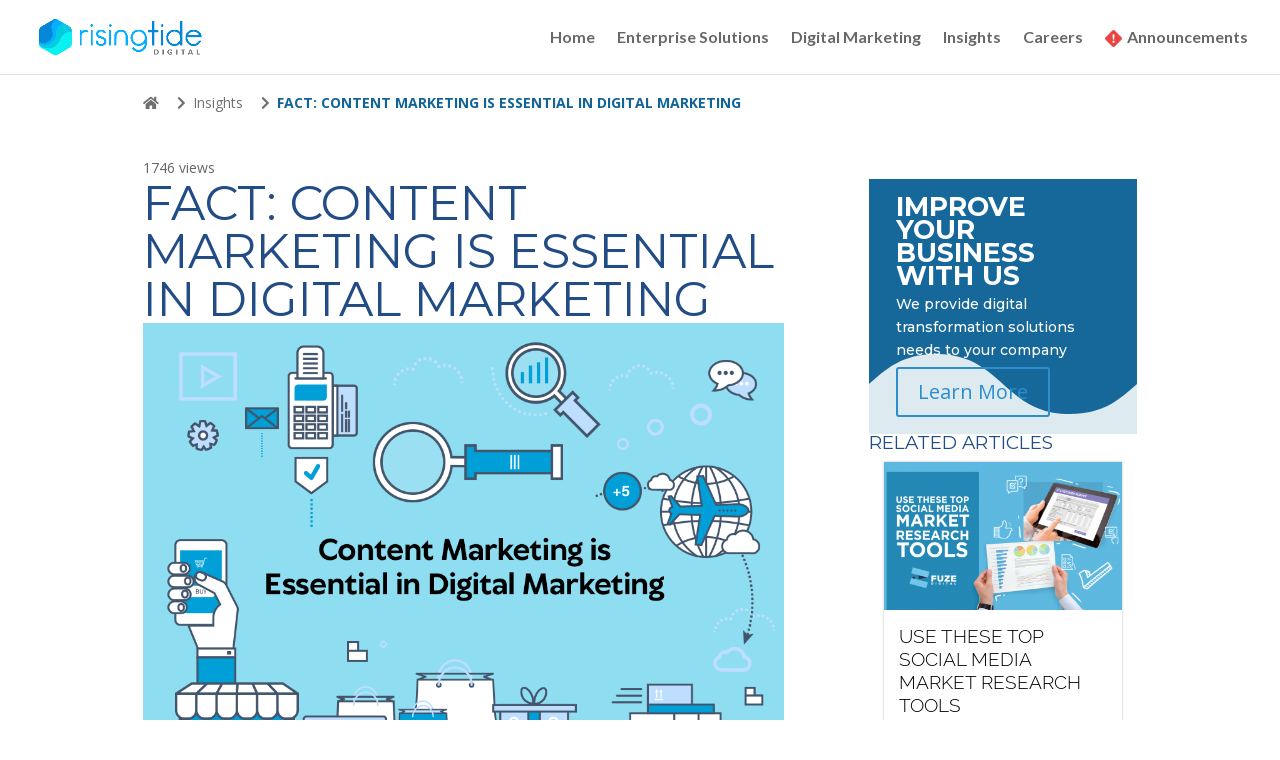

--- FILE ---
content_type: text/css
request_url: https://www.risingtide.ph/wp-content/themes/Divi-Child-Theme/css/styles.css?ver=6.3.7
body_size: 869
content:
#spoofing-title p{
	color: var(--Primary, #126498) !important;
	text-align: center !important;
	font-family: Lato !important;
	font-size: 2em !important;
	font-style: normal;
	font-weight: 700;
	line-height: normal;
}
#spoofing-content p,#spoofing-content li{
	color: #000 !important;
	font-family: Lato !important;
	font-size: 1em !important;
	font-style: normal;
	font-weight: 400;
	line-height: 30px;
}
#announcements-main-con{
	padding-bottom: 6em;
}
#announcements-main-con .et_pb_row_0{
	padding: 0;
}
#spoofing-icon img{
	width: 80% !important;
}
@font-face {
  font-family: "Raleway-Bold";
  src: url(fonts/Raleway-Bold.ttf); }

@font-face {
  font-family: "Raleway-Light";
  src: url(fonts/Raleway-Light.ttf); }

.raleway-light, body #sidebar .entry-title {
  font-family: "Raleway-Light" !important; }

.raleway, body h1, body h2, body h3, body h4 {
  font-family: "Raleway-Bold"; }

.segoe, body #main-content p:not(.spText):not(.spoofing-title):not(.spoofing-content) {
  font-family: 'Segoe UI', Tahoma, Geneva, Verdana, sans-serif !important; }

body #main-content p:not(.spText):not(.spoofing-title):not(.spoofing-content) {
  font-size: 12pt !important;
  color: #686868 !important; }

body h1 {
  font-size: 36pt !important;
  margin-bottom: 0;
  padding-bottom: 0; }

body h2 {
  font-size: 28pt !important; }

body h3 {
  font-size: 18pt !important; }

body h4 {
  font-size: 14pt !important;
  margin-bottom: 0; }

body .breadcrumbs .current-item, body .blogsBreadCrumbs .current-item {
  color: #126498;
  font-weight: bold; }

.btn, .btnLight, .btnDark {
  font-weight: bold;
  border: solid .8px;
  border-radius: 2em;
  padding: .8em 4.5em;
  display: inline;
  text-decoration: none !important; }

.btnLight {
  color: #126498; }

.btnLight:hover {
  color: #ffff !important;
  background-color: #126498; }

.btnDark {
  color: #ffff;
  background-color: #126498; }

.btnDark:hover {
  color: #126498 !important;
  background-color: #ffff; }

@media only screen and (max-width: 980px) {
  body h1 {
    font-size: 22pt !important; }
  body h2 {
    font-size: 20pt !important; }
  body h3 {
    font-size: 17pt !important; }
  body h4 {
    font-size: 13pt !important; } }

/**
 * Author: Aaron Nemeno
 * RT2020 Website Styles
 */
p.rt_toggle_link i {
    margin-left: 1vh;
    color: #214C85;
}

a.rt_toggle_trigger {
    margin: 0px !important;
    color: #214C85;
    text-decoration: underline;
    font-weight: 600;
}

.rt_toggle_container {
    overflow: hidden;
}



--- FILE ---
content_type: text/css
request_url: https://www.risingtide.ph/wp-content/themes/Divi-Child-Theme/css/careers.css?ver=6.3.7
body_size: 609
content:
#job-list{
  min-height: 63vh;
}

.no-content-career{
  width: 100vw;
  display: flex;
  flex-direction: column;
  justify-content: center;
  align-items: center;
}

.no-content-career h2{
  color: #000;
  font-family: Montserrat;
  font-size: 30px !important;
  font-style: normal;
  font-weight: 600;
  line-height: normal;
  text-align: center;
  opacity: 0.4;
}

.no-content-career p{
  color: #000 !important;
  text-align: center;
  font-family: Lato !important;
  font-size: 18px !important;
  font-style: normal;
  font-weight: 400;
}

.rt-card-css {
  padding: 20px;
  border-radius: 10px;
  border: 1px solid #f7f7f7;
  background: #fff;
  box-shadow: 0px 7px 15px 0px rgba(0, 0, 0, 0.1);
  margin: 15px 0px;
}

.header-card {
  color: #126498;
  font-family: Montserrat;
  font-size: 24px !important;
  font-style: normal;
  font-weight: 600;
  line-height: normal;
}

#job-list .job-stats {
  margin: 5px 0px;
  display: flex;
  flex-direction: row;
}

#job-list .job-stats p#job-stats-p {
  color: #000 !important;
  font-family: Lato !important;
  font-size: 14px !important;
  font-style: normal;
  font-weight: 400;
  opacity: 0.8;
  width: 100%;
  white-space: nowrap;
  overflow: hidden;
  text-overflow: ellipsis;
}

.career.bi {
  margin-right: 10px;
  fill: #126498;
}

.actionButton {
  margin-top: 30px;
}

.actionButton .rt-color {
  background-color: #126498;
}

.actionButton .postDate {
  height: 100%;
  width: 100%;
  display: flex;
  flex-direction: row;
  align-items: center;
  text-align: end;
}

.postDate p {
  width: 100%;
}

#job-list .postDate p#postDate-p {
  color: #000 !important;
  text-align: right;
  font-family: Lato !important;
  font-size: 14px !important;
  font-style: normal;
  font-weight: 400;
  opacity: 0.6;
}

@media (max-width: 1199px) {
  .actionButton button {
    width: 100% !important;
  }

  .postDate p#postDate-p {
    text-align: center !important;
  }
}

--- FILE ---
content_type: text/css
request_url: https://www.risingtide.ph/wp-content/themes/Divi-Child-Theme/style.css?ver=4.22.1
body_size: 5606
content:
/*
 Theme Name:     Divi Child Theme
 Theme URI:      https://www.elegantthemes.com/gallery/divi/
 Description:    Divi Child Theme
 Author:         Elegant Themes
 Author URI:     https://www.elegantthemes.com
 Template:       Divi
 Version:        1.0.0
*/

/*reusables*/

/* RT GENERAL STYLES */

.rt_col_1 {
	border: 2px solid #71CBD9;
	border-radius: 30px;
	padding: 20px 20px 20px 20px;
}

/**
 * 
 * Author: Aaron Nemeno
 * Added: January 13, 2021
 * General Header
 */

.rt-header-title,
.rt-header-subtitle {
	text-align: center;
	text-shadow: 0px 0px 40px #FFFFFF69;
	margin-bottom:.8em;
}

.rt-header-title span {
	text-transform: uppercase;
	font-size: 1.3em;
	text-align: center;
	font-weight: 700;
	color: #fff;
	font-family: 'Montserrat', verdana, geneva, tahoma, sans-serif;
	line-height:1em;
}
#rt-home-innovation-content{
	line-height:1em;
}

.rt-header-subtitle span {
	font-weight: 400;
	font-family: 'Montserrat', verdana, geneva, tahoma, sans-serif;
	color: #fff;
	font-size: .85em;
}
.rt-header a {
	display: block;
	border: 1px solid #63FFC0;
	padding: .4em;
	border-radius: 22px;
	color: #fff;
	border-width: 3px;
	margin: 0 auto;
	width: 145px;
	text-align: center;
	transition: all 300ms ease 0ms;
}

.rt-header a:hover {
	text-transform: underline;
}

#rtHomeServices {
	display: flex;
	flex-direction: column;
	align-items: center;
}

.rt-custom-col {
	margin: 1em 0;
}

.rt-card {
	padding: 1.2em;
	border: 2px solid #71CBD9;
	border-radius: 22px;
	width: 100%;
	max-width: 370px;
}

.rt-card-header .rt-card-feature-image {
	max-width: 180px;
	margin: 0 auto;
	display: block;
	width: 100%;
}

.rt-card-content .rt-service-title {
	text-align: center;
	margin-top: 1em;
}

.rt-card-content .rt-service-title span {
	font-family: 'Montserrat', verdana, geneva, tahoma, sans-serif;
	font-weight: 400;
	color: #214C85;
	font-size: 1.55em;
}

.rt-card-content .rt-service-desc span {
	font-size: .85em;
	color: #333333;
}

.rt-card-footer .rt-service-link {
	text-align: center;
}

.rt-card-footer .rt-service-link a {
	color: #214C85;
	font-family: 'Lato', verdana, geneva, tahoma, sans-serif;
	margin-right: 5px;
	font-weight: 400;
	text-align: center;
}

.rt-card-footer .rt-service-link span i {
	color: #214C85;
}

/* RT BOX 1 STYLE 
 * Pages: Home
 * */

.rt_box1 {
	display: flex;
	flex-direction: column;
	flex-wrap: nowrap;
	justify-content: center;
	align-items: center;
	width: 100%;
	height: 100%;
	text-align: center;
}

.rtbox1_details_container {
	width: 100%;
	height: 100%;
	display: flex;
	flex-flow: column nowrap;
	justify-content: center;
	position: relative;
}

.rtbox1_details_title {
	width: 100%;
	position: absolute;
	margin: 0 auto;
	top: 0;
}

.rtbox1_details_title span {
	font-family: Montserrat;
	font-weight: 600;
	color: #214C85;
	font-size: 1.8rem;
}

.rtbox1_details_content span {
	font-family: Lato;
	font-weight: 400;
	color: #333333;
	font-size: 1rem;
}

.rtbox1_details_link {
	width: 100%;
	position: absolute;
	margin: 0 auto;
	bottom: 0;
}

.rtbox1_details_link a {
	font-family: Lato;
	font-weight: 700;
	color: #214C85;
	font-size: 1.2rem;
	border-bottom: 1px solid #214C85;
}

.rtbox1_details_link a:hover {
	text-decoration: none;
	border-bottom: 1px solid #214C85;
}

.rtbox1_details_link span {
	margin-left: 1vh;
	font-family: Lato;
	font-weight: 700;
	color: #214C85;
	font-size: 1rem;
}

/* RT BOX 2 STYLE 
 * Enterprise Solutions, Digital Marketing
 * */

.rt_box2 {
	display: flex;
	flex-direction: row;
	justify-content: center;
	align-content: stretch;
	max-height: 450px;
}

.rt_box2 > div {
	margin: 10px;
}

.rtbox2_img_container {
	align-self: center;
}

.rtbox2_details_container {
	align-self: center;
	width: 70%;
}

.rtbox2_details_container p {
	padding: 0 0 0 0;
}

.rtbox2_details_container p span {
	color: #214C85;
}

.rtbox2_details_title span {
	font-family: Montserrat;
	font-weight: 600;
}

.rtbox2_details_content span {
	font-family: Lato;
	font-weight: 400;
	color: #333333 !important;
}

.rtbox2_details_link a {
	font-family: Lato;
	font-weight: 700;
	color: #214C85;
	border-bottom: 1px solid #214C85;	
}

.rtbox2_details_link a:hover {
	text-decoration: none;
	border-bottom: 1px solid #214C85;
}

.rtbox2_details_link a:hover {
	text-decoration: none;
	border-bottom: 1px solid #214C85;
}

.rtbox2_details_link span {
	margin-left: .3em;
}

/* RT BOX 3 STYLE (SMALL BOX)
 * Enterprise Solutions
 * */

.rt_box3 {
	display: flex;
	flex-direction: row;
	justify-content: flex-start;
	max-height: 60px;
}

.rt_box3 > div {
	margin: 10px;
}

.rtbox3_img_container {
	align-self: center;
}

.rtbox3_details_container {
	text-align: center;
	align-self: center;
	width: 70%;
}

.rtbox3_details_container p {
	padding: 0 0 0 0;
}

p.rtbox3_details_content span {
	font-weight: 400;
	font-family: Lato;
	color: #214C85;
}


/* HEADER */

#main-header #top-menu-nav .current-menu-item a{
    font-weight: 700;
}

#main-header #top-menu-nav li a {
	font-family: 'Lato', sans-serif;
    font-size: 1rem;
    font-weight: 600;
}

/* RT HOME */

.rt_services_col {
	border: 2px solid #71CBD9;
	border-radius: 30px;
	padding: 30px 30px 30px 30px;
}

.rt_home_title {
	/* Inherit with and size from parent */
	width: 100%;
	height: 100%;
}

.rt_home_title span {
	text-transform: uppercase;
	display: block;
	font-size: 4rem;
	font-weight: 700;
	text-shadow: 0px 0px 40px #FFFFFF69;
	color: #FFFFFF;
}

#rt_home_dm_col > div.et_pb_text,
#rt_home_esg_col > div.et_pb_text {
	width: 100%;
	height: 100%;
}

#rt_home_dm_col > div.et_pb_text > div.et_pb_text_inner,
#rt_home_esg_col > div.et_pb_text > div.et_pb_text_inner {
	width: 100%;
	height: 100%;
}

#rt_home_dm_col > div.et_pb_text > div.et_pb_text_inner > div#rtbox1_esg,
#rt_home_esg_col > div.et_pb_text > div.et_pb_text_inner > div#rtbox1_dm {
	width: 100%;
	height: 100%;
	position: absolute;
	bottom: 0;
}

.rtbox1_img_container {
	width: 100%;
}

.rtbox1_home_details_content {
	width: 100%;
}

.rtbox1_home_details_content span {
	color: #333333;
	font-size: 1.1rem;
}

.rt_home_meet_clients_details span {
	display: block;
	text-align: center;
	font-family: 'Montserrat', sans-serif;
	font-size: 1.2rem;
	color: #214C85;
}

.rt_home_client_logo {
	width: 100%;
	height: 100%;
}

.rt_home_client_logo.et_pb_image > span.et_pb_image_wrap {
	width: 100%;
	height: 8rem;
	display: flex;
	justify-content: center;
	align-items: center;
}

.rt_home_client_logo.et_pb_image > span.et_pb_image_wrap > img {
	padding: 0;
	margin: 0;
}

.rt_home_about_text1 span {
	display: block;
	color: #333;
	font-size: 1rem;
	text-align: center;
}

#rt_home_address_col {
	border-right: 5px solid #176598;
}

.rt_home_socmed_container {
	text-align: center;
}

.rt_home_socmed_container i {
	font-size: 40px;
	color: #214C85;
	margin-left: 1.5vh;
}

/**
 * Added November 18, 2020
 * BEGIN: POST ENTRIES
 */

#main-post-content .container {
max-width: 90%;
}

.rt-post-content .entry-title {
font-family: 'Montserrat', sans-serif;
font-weight: 400;
color: #214C85;
}

.rt-post-content .entry-thumbnail img {
width: 100%;
max-height: 580px;
}

.rt-post-content .entry-content h3 {
font-family: 'Montserrat', sans-serif;
font-weight: 600;
color: #214C85;
}

.rt-post-content .entry-content p {
font-family: 'Lato';
font-weight: 400;
color: #333333;
}

.rt-post-content .navigation.navBlogs div {
display: flex;
flex-direction: row;
justify-content: space-between;
}

.rt-post-content .navigation.navBlogs div a,
.rt-post-content .navigation.navBlogs div a:active,
.rt-post-content .navigation.navBlogs div a:hover {
text-decoration: none;
font-family: Lato;
font-weight: 300;
font-size: 1.9em;
color: #214C85
}

/**
 * Added: November 18, 2020
 * BEGIN: SIDEBAR
 */

#entry-sidebar-ads .rt-sidebar-ads {
width: 100%;
min-height: 400px;
background: teal;
}

#sidebar {
	display: none;
}

#widget_tpg_post_grid-4 .rt-tpg-container .row.layout1 div .rt-holder {
	border-bottom: 1px solid #5EF8B9BD;
}

#widget_tpg_post_grid-4 .rt-tpg-container .row.layout1 div .rt-holder .rt-detail .entry-title a {
	font-family: 'Montserrat', sans-serif;
	font-weight: 600;
	color: #214C85;
}

#widget_tpg_post_grid-4 .rt-tpg-container .row.layout1 div .rt-holder .rt-img-holder a img {
	border-radius: 14px;
}

#widget_tpg_post_grid-4 .widgettitle {
	font-family: 'Montserrat', sans-serif;
	font-weight: 400;
	color: #214C85;
	text-transform: capitalize;
}


#widget_tpg_post_grid-4 .rt-tpg-container .row.layout1 div .rt-holder .rt-detail .post-meta-user span.date {
	font-family: 'Montserrat', sans-serif;
	font-weight: 400;
	color: #707070;
}

.rt-tpg-container .layout1 .rt-holder .rt-detail .read-more a {
	padding: 0;
	background: initial;
	font-family: 'Lato', sans-serif;
	font-weight: 700;
	text-decoration: underline;
	color: #214C85;
}

.rt-tpg-container .layout1 .rt-holder .rt-detail .read-more{
	text-align: left;
}

.rt-tpg-container .layout1 .rt-holder .rt-detail .read-more::after {
	margin-left: 5px;
	content: '\f054';
	font-family: "Font Awesome 5 Free";
	font-weight: 500;
	color: #214C85;
}

/**
 * Added: December 3, 2020
 * BEGIN Email Subscription Widget for Post
 */

.tnp {
	margin: 1em 0;
	width: 100%;
}

.tnp form {
	display: flex;
	flex-direction: column;
}

.tnp .subscription-form-wrapper {
	display: flex;
	flex-direction: column;
	gap: .5em;
}

.tnp .subscription-form-wrapper .tnp-field {
	display: flex;
	flex-direction: column;
}

.tnp .subscription-form-wrapper .tnp-field label,
.tnp .subscription-form-row .tnp-field label,
.tnp .subscription-form-row .tnp-field [type="submit"] {
	font-family: 'Lato', sans-serif;
	font-weight: 400;
	color: #fff !important;
}

.tnp .subscription-form-wrapper .tnp-field input[type="text"],
.tnp .subscription-form-wrapper .tnp-field input[type="email"] {
	width: 100%;
	border: 1px solid #71CBD9;
	border-radius: 4px;
}

.tnp .subscription-form-row {
	margin-top: .5em;
	display: flex;
	flex-direction: row;
	gap: 1em;
}

.tnp .subscription-form-row .tnp-field-button {
	margin: 0 auto;
}

.tnp .subscription-form-row [type="submit"] {
	padding: .3em 2em;
	background-color: #007cba;
	border: 4px solid #63FFC0;
	border-radius: 44px;
}

/**
 * SINGLE POST BREADCRUMBS
 * January 7, 2021
 * Aaron Nemeno
 */

.rt-ads-button {
	color: #fff;
	border-color: #1fe0ba;
	border-radius: 44px;
	border-width: 4px;
}

.rt-ads-button:hover {
	color: #fff;
	border: 4px solid #1fe0ba !important;
	border-radius: 44px;
	text-decoration: underline;
}



.rt-post-breadcrumbs, .blogsBreadCrumbs{
	padding: 1.2em 0;
	display: flex;
	flex-direction: row;
}

.rt-post-breadcrumbs li, .blogsBreadCrumbs .itemcon{
	margin-right: .5em;
}

.rt-post-breadcrumbs li:not(:last-child):after, .blogsBreadCrumbs .itemcon:not(:last-child):after {
	font-family: "Font Awesome 5 Free";
	font-weight: 900;
	color: #707070;
	content: "\f054";
	margin-left: 1em;
}

.rt-post-breadcrumbs li a, .blogsBreadCrumbs .itemcon a {
	text-decoration: none;
	color: #707070;
}

.rt-post-tags h4 {
	font-family: 'Lato', Verdana, Geneva, Tahoma, sans-serif;
	font-weight: 700;
}

.rt-post-tags ul {
	display: flex;
	flex-direction: row;
	flex-wrap: wrap;
}

.rt-post-tags ul li {
	list-style-type: none;
	margin-right: 1em;
	margin-bottom: .5em;
	padding: 0 .5em;
	border: 1px solid #214C85;
	border-radius: 44px;
}

.rt-post-tags ul li a {
	font-family: 'Lato', Verdana, Geneva, Tahoma, sans-serif;
	font-weight: 400;
	font-size: 1.1em;
	color: #214C85;
	text-decoration: none;
	cursor: pointer;
}

.rt-post-tags ul li a:hover {
	text-decoration: none;
}

/* RT ENTERPRISE SOLUTIONS */

.rt_esg_title {
	width: 100%;
	height: 100%;
}

.rt_esg_title span {
	text-transform: uppercase;
	color: #fff;
	text-shadow: 0px 0px 40px #FFFFFF69;
	font-family: 'Montserrat', sans-serif;
	font-weight: 700;
}

div#rt_esg_kast_details_container {

}

/* RT DIGITAL MARKETING */
.rt_dm_title {
	width: 100%;
	height: 100%;
}

.rt_dm_title span {
	text-transform: uppercase;
	display: block;
	font-size: 4rem;
	font-weight: 700;
	text-shadow: 0px 0px 40px #FFFFFF69;
	color: #FFFFFF;	
}

.rt_dm_subtitle {
	text-align: center;
}

.rt_dm_subtitle span {
	display: block;
	font-family: 'Montserrat', sans-serif;
	font-weight: 400;
	color: #FFFFFF;
}

.rt_dm_box_custom1 {
	display: flex;
	justify-content: center;
	align-items: center;
	flex-wrap: nowrap;
}

.rt_dm_box_custom1 .rtbox1_details_container {
	height: inherit;
}

.rt_dm_box_custom1 .rtbox1_img_container {
	width: 40%;
}

.rt_dm_box_custom1 div.rtbox1_details_container .rtbox1_details_title {
	position: inherit;
}

.rt_dm_box_custom1 div.rtbox1_details_container .rtbox1_details_title span {
	font-family: Montserrat;
	font-weight: 600;
	color: #214C85;	
}

.rt_dm_box_custom1 div.rtbox1_details_container .rtbox1_details_content span {
	font-family: Lato;
	font-weight: 400;
	color: #333333;		
}


/* RT CONTACT US FORM */

.wpcf7-form-control-wrap input[type="text"] {
	width: 100%;
}

.wpcf7-form-control-wrap input[type="email"] {
	width: 100%;
}

.wpcf7-form-control-wrap textarea {
	width: 100%;
}

.rt_contact_us_container a {
	font-family: Lato;
	color: white;
	font-weight: 800;
	border-bottom: 1px solid #FFFFFF;
}

.rt_contact_us_container i {
	margin-left: 1vh;
	color: white;
}

.rt_contact_us_container a:hover {
	text-decoration: none;
}

.rt_contact_us_container span {
	text-align: center;
	font-size: 18px;
	font-family: Lato;
	font-weight: 700;
	color: #FFFFFF;
}

#wpcf7-f1169-p985-o1{
	background: #FFFFFF 0% 0% no-repeat padding-box;
	box-shadow: 0px 5px 41px #4A85D238;
	border-radius: 30px;
	opacity: 1;
	padding: 20px 20px 20px 20px;
}

.rt-form-label{
	font-family: Lato;
	font-size: 16px;
	letter-spacing: 0px;
	color: #214C85;
}

.radio-892 {
	font-family: Lato;
	font-size: 18px;
	color: #333333;
}

.rt-form-text {
	border: 1px solid #E2E2E2;
	border-radius: 4px;
	background: #FFFFFF 0% 0% no-repeat padding-box;
}

input.wpcf7-submit{
	width: 30%;
	height: 50px;
	float: right;
	text-align: center;
	font-family: Lato;
	color: #FFFFFF;
	background: #214C85 0% 0% no-repeat padding-box;
	box-shadow: none;
	border: 0;
	border-radius: 35px;
}

/* RT 404 */
.rt_404_content {
	text-align: center;
}

#rt_404_p1 span {
	font-family: Montserrat;
	font-size: 170px;
	color: #71CBD9;
	font-weight: 800;
}

#rt_404_p2 span {
	font-family: Montserrat;
	font-size: 56px;
	color: #214C85;
	font-weight: 300;
}

#rt_404_p3 span {
	font-family: Montserrat;
	font-size: 24px;
	color: #214C85;
	font-weight: 400;
}

.rt_404_link_row {
	padding-bottom: 10vh;
}

a.rt_404_link {
	font-family: Lato;
	font-weight: 700;
	font-size: 18px;
	color: #214C85;
	border-bottom: 1px solid #214C85;
}

a.rt_404_link:hover {
	text-decoration: none;
	border-bottom: 1px solid #214C85;
}

i.rt_404_link_icon {
	color: #214C85;
}

/* RT COOKIE PAGE */
button#catapultCookie {
	border: 4px solid #63FFC0;
	border-radius: 44px;
	padding: 10px 32px;
	color: white;
	text-decoration: none;
}

a.ctcc-more-info-link {
	border-bottom: 1px solid #FFF;
}

a.ctcc-more-info-link:hover {
	text-decoration: none;
}

/* FOOTER */

ul.rt_footer_copyright {
	width: 100%;
	height: 100%;
    display: flex;
	flex-direction: column;
	align-items: center;
	list-style-type: none;
	position: relative;
}

ul.rt_footer_copyright li {
	font-family: 'Lato', sans-serif;
	font-weight: 400;
	font-size: 1rem;
	padding: 0 0 !important;
}

ul.rt_footer_copyright li a {
	text-decoration: none;
	color: #fff;
}

ul.rt_footer_copyright::after {
	display: none;
	content: '';
	width: .15rem;
	position: absolute;
	background-color: #fff;
	height: 1.5rem;
	left: 50%;
	bottom: 0;
}

#main-footer {
	padding-bottom: 3vh;
}

#main-footer #footer-widgets #nav_menu-2 li  a {
	font-family: 'Lato', sans-serif;
	font-weight: 400;
	font-size: 1rem;
}

#main-footer #footer-widgets .footer-widget,
#main-footer #footer-widgets #nav_menu-2,
#main-footer #footer-widgets #black-studio-tinymce-2 {
	width: 100% !important;
}

#main-footer #footer-widgets .footer-widget,
#main-footer #footer-widgets .footer-widget #nav_menu-2,
#main-footer #footer-widgets #black-studio-tinymce-2 {
	margin: 0 !important;
}

ul#menu-footer-menu {
	display: flex;
	margin: 0;
	border-bottom: 1px solid #fff;
	flex-direction: column;
	align-items: center;
}

#main-footer #footer-widgets #nav_menu-2 .current-menu-item  a {
	font-weight: 700;
}

#footer-bottom {
	display: none;
}

/*BITNAMI BANNER*/
#bitnami-banner {
	display: none;
}

/* RESPONSIVE */

/*** Responsive Styles Smartphone Only ***/

@media screen and (min-width: 320px){
	/* RT HOME*/
	.rtbox1_details_container {
		height: 55vh;
	}
	
	.rt_home_meet_clients_details span {
		font-size: 0.9rem;
	}
	
	.rtbox2_details_container {
		width: 100%;
	}
	
	/*RT DIGITAL MARKETING*/
	
}

/*** Responsive Styles Smartphone Portrait ***/
@media screen and (max-width: 479px) {
	
	/*reusables*/
	
	/* RT BOXES */
	.rtbox1_details_container {
		height: 35vh;
	}
	
	.rtbox1_details_title span {
		font-size: 1.5rem;
	}
	
	.rtbox1_details_link a {
		font-size: 0.8rem;
	}
	
	.rtbox1_details_link span i {
		font-size: 0.8rem;
	}
	
	.rt_box2 {
		text-align: center;
		flex-direction: column;
	}
	
	.rtbox2_img_container img {
		max-width: 70%;
	}
	
	.rtbox2_details_container {
		width: 100%;
	}
	
	div.rtbox3_details_container {

	}
	
	.rt_mobilescreen_center_align {
		text-align: center;
	}
	
	/* RT HOME */
	
	.rt_home_title span {
		font-size: 1.3rem	
	}
	
	#rtbox1_esg .rtbox1_img_container img {
		width: 70%;
		margin-bottom: 1.5rem;
	}
	
	#rtbox1_dm .rtbox1_img_container img {
		width: 70%;
		margin-bottom: 1.5rem;
	}
	
	.rtbox1_home_details_content span {
		font-size: 1rem;
	}
	
	.rt_home_meet_clients_details span {
		font-size: 1.2rem;
	}

	.rt_home_client_logo.et_pb_image > span.et_pb_image_wrap {
		height: 6rem;
	}
	
    div#rt_home_address_col {
	    border-right: 0px;
    }	
	
	div#rt_home_socmed_col {
	}
	
	div#rt_home_bigger_logo img {
		max-width: 200px;
	}
	
	/* RT ENTERPRISE SOLUTIONS */
	.rt_esg_title span {
		font-size: 1.3rem;
	}
	
	div#rt_esg_kast_details_container {
		width: 100%;
	}
	
	/* RT DIGITAL MARKETING */
	
	.rt_dm_title span {
		font-size: 1.3rem	
	}
	
	.rt_dm_box_custom1 {
		flex-direction: column;
	}
	
	.rt_dm_box_custom1 .rtbox1_details_container {
		width: 100%;
	}
	
	.rt_dm_box_custom1 {
		text-align: center;
	}
	
	.rt_dm_box_custom1 div.rtbox1_details_container .rtbox1_details_title span {
		font-size: 1rem;
	}
	
	.rt_dm_box_custom1 div.rtbox1_img_container img {
		width: 80%;
	}
	
	/* SUB SERVICE CUSTOM BOX ONE ROW */
	.rt_dm_box_custom1 div.rtbox1_img_container {
		float: inherit;
	}
	
	.rt_dm_box_custom1 div.rtbox1_details_container {
		margin-left: 0;
		margin-top: 0;
		width: 100%;
	}
	
	/* RT COOKIE */
	div.rt_cookie_container {
		flex-direction: column;
	}
	
	/* FOOTER */
}

@media screen and (max-width: 767px) {
	.rt_mobilescreen_center_align {
		text-align: center;
	}
	
	/* RT BOXES */
	.rtbox1_details_container {
		height: 65vh;
	}
	
	.rt_box2 {
		flex-wrap: nowrap;
	}
	
	
	/* RT HOME */
	
	.rt_home_title span {
		font-size: 2.1rem;
	}
	
	#rtbox1_esg .rtbox1_img_container img {
		width: 50%;
	}
	
	#rtbox1_dm .rtbox1_img_container img {
		width: 50%;
	}
	
	.rt_home_meet_clients_details span {
		font-size: 1.4rem;
	}
	
	div#rt_home_bigger_logo img {
		max-width: 250px;
	}
	
	div#rt_company_definition_1 {
		text-align: center;
	}
	
	div#rt_home_address_col {
		border-right: 0px;
	}
	
	div#rt_home_socmed_col {
	}
	
	/* RT ENTERPRISE SOLUTIONS */
	.rt_esg_title span {
		font-size: 2.1rem;
	}
	
	/* RT DIGITAL MARKETING */
	.rt_dm_title span {
		font-size: 2.1rem;
	}
	
	.rt_dm_box_custom1 div.rtbox1_img_container img {
		width: 80%;
	}
	
	.rt_dm_box_custom1 div.rtbox1_details_container .rtbox1_details_title span {
		font-size: 1rem;
	}
	
	/* FOOTER */
	
}

/**
 *  Added December 14, 2020
 *  Sidebar
 */


@media screen and (min-width: 768px) {
	
	/**
	 * Added January 13, 2020
	 * General Header
	 */ 
	.rt-header {
		width: 80%;
		margin: 0 auto;
	}
	
	.rt-header-title span {
		font-size: 2.1em;
	}
	
	.rt-header-subtitle span {
		font-size: .8em;
	}
	
	.rt-header a {
		border-radius: 33px;
		border-width: 3.5px;
	}
	
	/**
	 * Added: December 7, 2020
	 * Single Post Email Newsletter Form
	 */
	.tnp form {
		padding: 1em;
		gap: 1em;
	}
	
	.tnp .subscription-form-wrapper {
		flex-direction: row;
		justify-content: space-between;
		gap: initial;
	}
	
	.tnp .subscription-form-wrapper .tnp-field {
		height: 100%;
		flex-direction: row;
		gap: 1em;
	}
	
	.tnp .subscription-form-row .tnp-privacy-field {
		margin: 0 auto;
	}
}

@media screen and (min-width: 1024px) {
	
	/**
	 * Added: January 13, 2020
	 * General Header
	 */
	.rt-header-title span {
		font-size: 2.9em;
	}
	
	.rt-header-subtitle span {
		font-size: 1em;
	}
	
	/**
	 * Added: January 14, 2021
	 * RT Home Service Cards
	 */ 
	.rt-custom-col {
		margin: 1em .6em;
	}
	
	#rtHomeServices {
		flex-direction: row;
		align-items: initial;
		justify-content: center;
	}
	
	.rt-card {
		height: 100%;
		max-width: 400px;
	}
	
	.rt-card-header {
		width: 100%;
		height: 170px;
	}
	
	.rt-card-header .rt-card-feature-image {
		height: 100%;
		max-width: 210px;
	}
	
	.rt-card-content .rt-service-title span {
		font-size: 1.9em;
	}
	
	.rt-card-content .rt-service-desc span {
		font-size: 1em;
	}
	
	.rt-card-content .rt-service-desc {
		width: 100%;
		height: 165px;
	}
	
	/**
	 * Added: December 7, 2020
	 * Single Post Email Newsletter Form
	 */
	.tnp .subscription-form-wrapper {
		justify-content: space-around;
	}
	
	.tnp .subscription-form-wrapper .tnp-field {
		flex-basis: 40%;
	}
	
	/**
	 * Added: December 14, 2020
	 * Single Post Style 
	 */
	#left-area {
		width: 70%;
	}
	
	/* 
	 * Added: December 14, 2020
	 * Single Post Sidebar 
	 */
	#sidebar {
		display: block;
		width: 30%;
	}

	/**
	 * RT ADS SINGLE POST
	 * Author: Aaron Nemeno
	 * January 13, 2021
	 */
}

@media screen and (min-width: 1200px) {
	/**
	 * Added: January 13, 2021
	 * General Header
	 */
	.rt-header {
		width: 75%;
	}
	
	.rt-header-title span {
		font-size: 3.2em;
	}
	
	.rt-header-subtitle span {
		font-size: 1.2em;
	}
	
	/**
	 * Added: January 14, 2021
	 * RT Home Service Cards
	 */
	.rt-custom-col {
		margin: 1em .9em;	
	}
	
	.rt-card {
		max-width: 420px;
	}
	
	.rt-card-header {
		height: 200px;
	}
	
	.rt-card-header .rt-card-feature-image {
		max-width:  230px;
	}
	
	.rt-card-content .rt-service-title span {
		font-size: 1.9em;
	}
	
	.rt-card-content .rt-service-desc span {
		font-size: 1em;
	}
	
	.rt-service-link a {
		font-size: 1.1em;
	}
}

@media screen and (min-width: 1366px) {
	/**
	 * Added: January 13, 2021
	 * General Header
	 */
	.rt-header {
		width: 70%;
	}
	
	.rt-header-title span {
		font-size: 3.4em;
	}
	
	.rt-header a {
		font-size: 1.2em;
		width: 160px;
	}
}

@media screen and (min-width: 1600px) {
	
	.rt-header-subtitle span {
		font-size: 1.3em;
	}
	
	#widget_tpg_post_grid-4 .rt-tpg-container .row.layout1 div .rt-holder {
		display: flex;
		flex-direction: row;
	}
	
	#widget_tpg_post_grid-4 .rt-tpg-container .row.layout1 div .rt-holder .rt-img-holder {
		flex-basis: 50%;
		display: flex;
		flex-direction: column;
		align-items: center;
		justify-content: center;
	}
	
	#widget_tpg_post_grid-4 .rt-tpg-container .row.layout1 div .rt-holder .rt-detail {
		flex-basis: 50%;
		padding: 1em;
	}

	#widget_tpg_post_grid-4 .rt-tpg-container .row.layout1 div .rt-holder .rt-detail .entry-title a {
		font-size: .7em;
	}
}

/*** Responsive Styles Tablet Only ***/
@media screen and (min-width: 768px) and (max-width: 980px) {
	/* RT BOXES */
	
	.rtbox1_details_container {
		width: 100%;
		height: 70vh;
	}
	
	.rtbox1_details_title span {
		font-size: 2rem;	
	}
	
	.rtbox1_details_link a {
		font-size: 1.2rem
	}
	
	.rtbox1_details_link span i {
		font-size: 1.2rem;
	}
	
	
	/* RT HOME */
	
	.rt_home_title span {
		font-size: 2.1rem;
	}
	
	#rtbox1_esg .rtbox1_img_container img {
		width: 55%;
		margin-bottom: 2rem;
	}
	
	#rtbox1_dm .rtbox1_img_container img {
		width: 55%;
		margin-bottom: 2rem;
	}
	
	.rtbox1_home_details_content span {
		font-size: 1.2rem;	
	}
	
	.rt_home_meet_clients_details span {
		font-size: 1.4rem;
	}
	
	div#rt_home_address_col {
		border-right: 0px;
	}
	
	div#rt_home_socmed_col {
	}
	
	/* RT ENTERPRISE SOLUTIONS */
	
	.rt_esg_title span {
		font-size: 2.1rem;
	}
	
	div#rt_esg_kast_details_container {
		margin-left: 0;
	}
	
	/* RT DIGITAL MARKETING */
	.rt_dm_box_custom1 div.rtbox1_details_container .rtbox1_details_title span {
		font-size: 1.2rem;
	}
	
	div.rt_dm_box_custom1 div.rtbox1_img_container img {
		width: 60%;
	}
	
	div.rt_dm_details_container {
		width: 70%;
	}
	
	/* FOOTER */
	ul#menu-footer-menu {
		flex-direction: row;
		align-items: flex-start;
		justify-content: center;
	}
	
	ul.rt_footer_copyright {
		flex-direction: row;
		justify-content: space-between;
	}
	
	ul.rt_footer_copyright::after {
		display: block;
	}
}

/*** Responsive Styles Tablet And Below ***/
@media screen and (max-width: 980px) {
	
    #main-header .et_menu_container{
        padding: 0;
    }
    
	#main-header .logo_container{
        padding-left: 1em;
    }
    
	#main-header .mobile_nav{
        padding-right: 1em;
    }
	
	.et_mobile_menu .menu-item-has-children > a {
		background:none;
	}
	
	#mobile_menu .current_page_item a {
		color:#126498;
	}

}

/*** Responsive Styles Large Desktop And Above ***/
 
@media screen and (min-width: 64em) { /* 1024px */
	/* RT BOXES */
	
	.rtbox1_details_container {
		height: 35vh;
	}
	
	.rtbox1_details_link {
		bottom: 0.3rem;
	}
	
	.rt_box2 {
		height: 250px;
	}
	
	.rtbox2_img_container img {
		width: 80%;
	}
	
	.rtbox2_details_container {
		width: 70%;
	}
	
	.rtbox3_details_container {

	}
	
	/* RT HOME */
	
	#rtbox1_esg .rtbox1_img_container img {
		width: 60%;
		margin-bottom: 2rem;
	}
	
	#rtbox1_dm .rtbox1_img_container img {
		width: 65%;
		margin: 2rem;
	}
	
	.rt_home_meet_clients_details span {
		font-size: 1.4rem;
	}
	
	#rt_home_bigger_logo {
		text-align: center;
	}
	
	#rt_home_bigger_logo img {
		width: 70%;
	}
	
	.rt_home_about_text1 span {
		text-align: left;
	}

 	/* RT ENTERPRISE SOLUTIONS */
	.rt_esg_title span {
		font-size: 3.1rem;
	}
	
	/* RT DIGITAL MARKETING */
	.rt_dm_box_custom1 {
		padding: 30px;
		height: 250px;
	}
	
	.rt_dm_box_custom1 div.rtbox1_details_container .rtbox1_details_title span {
		font-size: 1rem;
	}
	
	.rt_dm_subtitle span {
		font-size: 1.5rem;
	}
	
	/* FOOTER */
	ul#menu-footer-menu {
		flex-direction: row;
		align-items: flex-start;
		justify-content: center;
	}
	
	ul.rt_footer_copyright {
		flex-direction: row;
		justify-content: space-between;
	}
	
	ul.rt_footer_copyright::after {
		display: block;
	}
}

@media screen and (min-width: 85.375em) { /* 1366px */
	/* RT BOXES */
	/*reusables*/
	
	/*RT HOME*/
	.rt_home_meet_clients_details span {
		font-size: 1rem;
	}
}


@media screen and (min-width: 120rem) { /* 1920px */
	/**
	 * January 14, 2021
	 * RT HOME CARD SERVICES
	 */
	.rt-custom-col {
		margin: 1em 1.5em;	
	}
	
	.rt-card {
		max-width: 520px;
	}
	
	.rt-card-header {
		height: 240px;
	}
	
	.rt-card-header .rt-card-feature-image {
		max-width: 260px;
	}
	
	.rt-card-content .rt-service-title span {
		font-size: 2.2em;
	}

	.rt-card-content .rt-service-desc {
		height: 200px;
	}

	.rt-card-content .rt-service-desc span {
		font-size: 1.2em;
	}
	
	.rt-service-link a {
		font-size: 1.2em;
	}

	#rt-ads-insights-1 {
		max-height: 450px;
		width: 100%;
		max-width: 400px;
	}
	
	/* RT BOXES */
	/*reusables*/
	.rtbox1_details_container {
		height: 45vh;
	}
	
	.rtbox1_details_title {
		top: 20px;
	}
	
	.rtbox1_details_title span {
		font-size: 3rem;
	}
	
	.rtbox1_details_link a,
	.rtbox1_details_link span i {
		font-size: 2rem;
	}
	
	.rtbox2_details_title span {
		font-size: 2.1rem;
	}
	
	.rtbox2_details_content span {
		font-size: 1.3rem;
	}
	
	.rtbox3_details_content span {
		font-size: 1.2rem;
	}
	
	.rt_toggle_link a, .rt_toggle_link i {
		font-size: 1.5rem;
	}
	
	/*RT HOME*/
	
	/*banner*/
	.rt_home_title span {
		font-size: 7rem;
	}
	
	.rtbox1_home_details_content span {
		font-size: 1.8rem;
	}
	/*services*/
	#rtbox1_esg .rtbox1_img_container img {
		width: 60%;
	}
	
	#rtbox1_dm .rtbox1_img_container img {
		width: 70%;
		margin-top: 1.5rem;
	}
	
	/*clients*/
	.rt_home_meet_clients_details span {
		font-size: 1.2rem;
	}
	
	/*about*/
	.rt_home_about_text1 span {
		font-size: 1.3rem;
	}
	
	/* RT ENTERPRISE SOLUTION */
	/*banner*/
	.rt_esg_title span {
		font-size: 7rem;
	}
	
	/*what were made of*/
	.rt_esg_whatweremadeof div.et_pb_column div.et_pb_module div.et_pb_text_inner {
		font-size: 3.3rem;
	}
	/*services*/
	.rt_esg_service_heading div.et_pb_text_inner {
		font-size: 2.5rem;
	}
	
	.rt_esg_service_description div.et_pb_text_inner {
		font-size: 1.5rem;
	}
	
	/* RT DIGITAL MARKETING */
	.rt_dm_title span {
		font-size: 7rem;
	}
	
	.rt_dm_subtitle span {
		font-size: 2rem;
	}
	
	.rt_dm_service_heading div.et_pb_text_inner {
		font-size: 2.5rem;
	}
	
	.rt_dm_service_description div.et_pb_text_inner {
		font-size: 1.5rem;
	}
	
	.et_pb_text_inner .rt_dm_box_custom1 .rtbox1_details_container .rtbox1_details_title span {
		font-size: 2.1rem;
	}
	
	.et_pb_text_inner .rt_dm_box_custom1 .rtbox1_details_container .rtbox1_details_content span {
		font-size: 1.3rem;
	}
	
}

@media screen and (min-width: 160rem) { /* 2560px */
	.rtbox1_details_container {
		height: 60vh;
	}
	
	.rt_home_about_text1 span {
		font-size: 1.5rem;
	}
}
#menu-item-2472{
    background-image: url(/wp-content/uploads/2018/10/Vector-1.png);
    background-position: 0% 1%;
    background-repeat: no-repeat;
    background-size: 17px;
    padding-left: 1.6em;
/* 	animation: blinker 1s linear infinite; */
}
/* @keyframes blinker {
  50% {
    
  }
} */




--- FILE ---
content_type: application/javascript
request_url: https://prism.app-us1.com/?a=475825667&u=https%3A%2F%2Fwww.risingtide.ph%2Ffact-content-marketing-is-essential-in-digital-marketing%2F
body_size: 120
content:
window.visitorGlobalObject=window.visitorGlobalObject||window.prismGlobalObject;window.visitorGlobalObject.setVisitorId('f4466843-7944-4443-88af-9f3d0a4a9840', '475825667');window.visitorGlobalObject.setWhitelistedServices('', '475825667');

--- FILE ---
content_type: application/javascript
request_url: https://www.risingtide.ph/wp-content/themes/Divi-Child-Theme/js/rt-scripts.js?ver=6.3.7
body_size: 1581
content:
var $ = jQuery;
$(document).ready(function(){
//TEST
// alert("it f'n works!!");


// loadOnScroll();
// $(window).scroll( function(e) {
//         $('.loaderCon').addClass();
//     if( isOnScreen( $( '.loaderCon' ) )  ) { 
//         //console.log('loader container visible');
//         if($('.loaderCon').hasClass('isVisible')){
//             $('.loaderCon').removeClass('isVisible');
//             loadOnScroll();
          
//         }else{
//             $('.loaderCon').addClass('isVisible');
//         }
        
//      }
//      else{
//         $('.loaderCon').removeClass('isVisible');
//      }	
// });



function loadBlogsByCat(){

    var data = {
        action: "getBlogContent",
        searchText:$('.txtSearch').val(),
        selectedCat:$('.cboCategory').val()
    }

    $.ajax({

        type: "get",
        url: myAjax.ajax_url,
        data: data,
        dataType: 'json',
        success: function(content){
            if(!$.trim(content)){
                //blank content
                $('#blogContent').html(content);
                $('#loader').hide();
            }else{
                $('#blogContent').html(content);
            }
        }
    
    });

}

function loadBlogsBySearch(){
    var postIds = [];
    var arrCount = 0;

    if ($('.blogCon')[0]){
        $('.blogCon').each(function(){
            var thisPostId = $(this).attr('id');
            var filteredId = thisPostId.replace('post-no-','');
            postIds[arrCount] = filteredId;
            posts = thisPostId;
            arrCount++;
        });
    }


    var data = {
        action: "getBlogsBySearch",
        searchText:$('.txtSearch').val(),
        selectedCat:$('.cboCategory').val()
    }

    $.ajax({

        type: "get",
        url: myAjax.ajax_url,
        data: data,
        dataType: 'json',
        success: function(content){
            if(!$.trim(content)){
                //blank content
                $('#blogContent').html(content);
                $('#loader').hide();
            }else{
                $('#blogContent').html(content);
            }
        }
    
    });

}


function loadOnScroll(){
    var postIds = [];
    var arrCount = 0;

    if ($('.blogCon')[0]){
        $('.blogCon').each(function(){
            var thisPostId = $(this).attr('id');
            var filteredId = thisPostId.replace('post-no-','');
            postIds[arrCount] = filteredId;
            posts = thisPostId;
            arrCount++;
        });
    }
   
        var data = {
            action: "getBlogContent",
            searchText:$('.txtSearch').val(),
            selectedCat:$('.cboCategory').val(),
            idPost:postIds
        }
        $.ajax({
            type: "get",
            url: myAjax.ajax_url,
            data: data,
            dataType: 'json',
            success: function(content){  
         
                if(!$.trim(content)){
                    //blank content
                    $('#loader').hide();
                }else{
                    $('#loader').show();
                    $('#blogContent').append(content);
                }
               //console.log(content);    
            }
        
        });


}
$('.txtSearch').on('input',function(){
    // load by search but still depends on category
    loadBlogsBySearch();
    if(isOnScreen($('#loader'))){
        $('#loader').hide();
    }
});

$(".cboCategory").on('change',function(){
    loadBlogsByCat();
});


$('.loaderCon').on('inview', function(event, isInView) {
   
    if (isInView) {
        loadOnScroll();
       
    }

});

function isOnScreen(elem) {
	if( elem.length == 0 ) {
		return;
	}
	var $window = jQuery(window)
	var viewport_top = $window.scrollTop()
	var viewport_height = $window.height()
	var viewport_bottom = viewport_top + viewport_height
	var $elem = jQuery(elem)
	var top = $elem.offset().top
	var height = $elem.height()
	var bottom = top + height

	return (top >= viewport_top && top < viewport_bottom) ||
	(bottom > viewport_top && bottom <= viewport_bottom) ||
	(height > viewport_height && top <= viewport_top && bottom >= viewport_bottom)
}

// Initialize RT Toggle shortcode
rtToggleInitialize();
hideElement('div.wpcf7-display-none', 3000);
// END SCRIPT

});

/**
 * Author: Aaron Nemeno
 * Date: 2020-06-01
 */
function rtToggleInitialize() {
    /* For RT toggle shortcode */
    $(".rt_toggle_container").hide();
    $(".rt_toggle_trigger").on('click', function(event) {
        event.preventDefault();

        var targetContainer = $(this).data("target_container");
        console.log(targetContainer);
        console.log($(this).text());
        $(this).toggleClass("active");
	if ($(this).hasClass("active")) {
	    $(this).css({'opacity':0});
            $(this).next().css({'opacity':0});

            $(this).next().removeClass("fa-chevron-down");
            $(this).next().addClass("fa-chevron-up");            
            $(this).text("Show less");

            $(this).animate({'opacity':1});
            $(this).next().animate({'opacity':1});
        } else {
                
            $(this).css({'opacity':0});
            $(this).next().css({'opacity':0});

	    $(this).next().removeClass("fa-chevron-up");
            $(this).next().addClass("fa-chevron-down");
            $(this).text("Expand to learn more");

            $(this).animate({'opacity':1});
            $(this).next().animate({'opacity':1});
        }

        $("div[id^='" + targetContainer + "']").each(function(){
            console.log($(this).attr('id'));
            $(this).slideToggle("normal");
        });
        return false;
    });
}

function hideElement(selector, seconds) {
	$('body').on('DOMSubtreeModified', selector, function(){
		if($(selector).css('display') == 'block') {
			setTimeout(function(){$(selector).css("display", "none");}, seconds);
		}
	});
}
